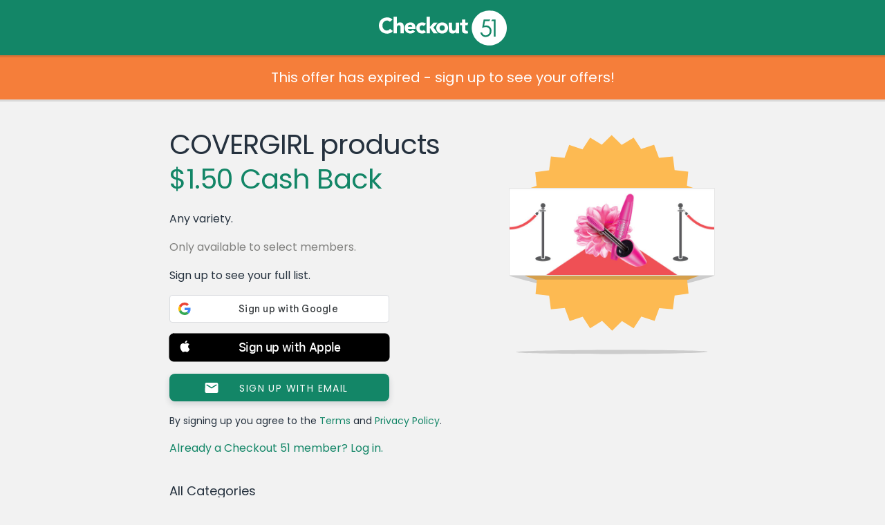

--- FILE ---
content_type: text/css
request_url: https://www.checkout51.com/shared/assets/css/container.css
body_size: 408
content:
html.fixed {
	min-width: 792px;
}

.fixed.container {
	width: 790px;
}

.container {
	margin: 0 auto;
	width: 790px;
}

@media (max-width: 768px) {
	.container {
		width: auto;
	}
}



--- FILE ---
content_type: text/css
request_url: https://www.checkout51.com/shared/assets/css/header.css
body_size: 1997
content:
header {
	background-color: var(--cash-color, #76b844);
	background-image: url(/shared/assets/img/themes/default/logo.min.svg);
	background-position: center center;
	background-repeat: no-repeat;
	box-shadow: 0 3px 0 rgba(0, 0, 0, .1);
  font-size: 14px;
	line-height: 0;
	text-indent: -9999px;
	z-index:1001;
}
.theme-reskin header {
    background-image: url(/shared/assets/img/themes/reskin/logo.min.svg);
}

.no-svg header {
	background-image: url(/shared/assets/img/logo.png);
}

header nav.container {
	height: 100%;
	margin: 0 auto;
	position: relative;
	text-indent: 0;
}

header nav > * {
  height: 100%;
	line-height: 80px;
}

header nav .login-button,
header nav > .primary-link {
  padding: 0 20px;
	width: 100px;
}

header nav .locale-toggle,
header nav .drop-wrap,
header nav .login-button {
	float: right;
	position: relative;
}

header nav .locale-toggle .drop-control {
  line-height: normal;
  text-align: center;
  height: inherit;
}
header nav .locale-toggle .drop-control .country-icon {
  margin-top: 20px;
}
header nav .locale-toggle .drop-control .default {
  color: #fff;
}
header nav .locale-toggle .drop .default {
  color: #323532;
}
header nav .locale-toggle .drop {
  border: 1px solid #E7E7E7;
  border-top: none;
  border-bottom: none;
  max-height: 900%;
  height: auto;
  overflow-y: hidden;
  /*transition: max-height .5s;
  -webkit-transition: max-height .5s;*/
}
header nav .locale-toggle .drop.hide + .drop-curtain {
  transition: opacity 0s .475s, top 0s .5s;
  -webkit-transition: opacity 0s .475s, top 0s .5s;
}
header nav .locale-toggle .drop-curtain {
  width: 151px;
}
header nav .locale-toggle .drop.hide {
  max-height: 0;
}
header nav .locale-toggle .locale-item li {
  border: none;
}
header nav .locale-toggle .locale-item li:hover {
  background: none;
}
header nav .locale-toggle .locale-item h5 {
  font-weight: normal;
  font-size: inherit;
  line-height: inherit;
  margin: 0;
}
header nav .locale-toggle .locale-item {
  line-height: 30px;
  padding: 10px;
  border-bottom: 1px solid #E7E7E7;
}
header nav .locale-toggle .locale-item:last-child {
  border-bottom: none;
}
header nav .drop-wrap.locale-toggle {
  cursor: inherit;
}
header nav .locale-toggle .drop-control {
  cursor: pointer;
  width: 40px;
}
header nav .locale-toggle .locale-item a {
  display: inline;
  padding: 0;
}
header nav .country-icon {
  display: inline-block;
  width: 30px;
  height: 20px;
}
header nav .country-icon-ca {
  background-image: url(/shared/assets/img/icon-flag-CA-colour.min.svgz);
}
.no-svg header nav .country-icon-ca {
  background-image: url(/shared/assets/img/icon-flag-CA-colour.png);
}
header nav .country-icon-us {
  background-image: url(/shared/assets/img/icon-flag-US-colour.min.svgz);
}
.no-svg header nav .country-icon-us {
  background-image: url(/shared/assets/img/icon-flag-US-colour.png);
}
header nav .country-icon-gb {
  background-image: url(/shared/assets/img/icon-flag-GB-colour.min.svgz);
}
.no-svg header nav .country-icon-gb {
  background-image: url(/shared/assets/img/icon-flag-GB-colour.png);
}

header nav .drop {
	float: right;
	left: auto;
	margin: 0;
	right: 0;
  text-align: left;
	top: 100%;
	width: 150px;
}

header nav .drop.hide + .drop-curtain {
	top: -9999px;
  transition: opacity .5s, top 0 .5s;
  -webkit-transition: opacity .5s, top 0 .5s;
	opacity: 0;
}

header nav .drop-curtain {
	box-shadow: 0 -3px 0 rgba(0, 0, 0, .1) inset;
	height: 3px;
	position: absolute;
	right: 0;
	top: 100%;
  transition: opacity .5s;
  -webkit-transition: opacity .5s;
	opacity: 1;
	width: 150px;
	z-index: 100;
}

header nav .drop ul {
	list-style: none;
	margin: 0;
	padding: 0;
}

header nav ul.drop > li {
	border: 0 1px;
}

header nav ul.drop strong {
	background-color: #E7E7E7;
	color: black;
	display: block;
	font-family: inherit;
	font-size: 14px;
	font-weight: normal;
	margin: 0;
	padding: 0 15px;
}

header nav .drop ul li {
	border-width: 1px 0 0;
}

header nav .drop a {
	display: block;
	padding: 0 15px;
}

header nav a:hover {
  text-decoration: none;
}

header nav .drop-wrap {
	cursor: pointer;
  margin: 0;
  text-align: right;
}

header nav > a {
	/*border: 1px solid rgba(0, 0, 0, .1);*/
	border-width: 0 1px;
	color: white;
	float: left;
	text-align: center;
}

header nav .country-toggle + .login-button {
	margin-right: 51px;
}

header nav .login-button {
	background-color: var(--cash-color, #76b844);
	color: #fff;
	text-align: center;
}

header nav .login-button img {
  vertical-align: text-top;
}

header nav .login-button img.hover {
  display: none;
}

header nav .login-button:hover img.default {
  display: none;
}

header nav .login-button:hover img.hover {
  display: inline;
}

header nav .beta {
	background: url(/account/assets/img/layout/beta-ribbon-right.gif) top left no-repeat;
	color: white;
	display: block;
	height: 20px;
	line-height: 20px;
  margin: -20px 0 0 -30px;
	padding-right: 10px;
	position: absolute;
	width: 140px;
}

header nav .beta span {
	color: #222;
}

header nav .drop-control {
	border-right: 1px solid rgba(0, 0, 0, .1);
	padding: 0 10px;
}

header nav .drop-control .text {
	background-image: url(/shared/assets/img/arrows/small-white-down.png);
	background-position: center right;
	background-repeat: no-repeat;
  overflow: hidden;
  padding-right: 20px;
  text-overflow: ellipsis;
  white-space: nowrap;
  width: 220px;
}

.no-svg header nav .drop-control .text {
	background-image: url(/shared/assets/img/arrows/small-white-down.png);
}

header nav .drop-wrap:hover .text {
	background-image: url(/shared/assets/img/arrows/small-hover-down.min.svgz);
	background-position: center right;
	background-repeat: no-repeat;
}

.no-svg header nav .drop-wrap:hover .text {
	background-image: url(/shared/assets/img/arrows/small-hover-down.png);
}

@media (max-width: 768px) {
	body header nav > a.primary-link {
		background: url(/shared/assets/img/header-home.png) center center no-repeat;
		text-indent: -9999px;
		width: 20px;
	}
	header nav > .primary-link {
		width: 10px;
	}
	header nav .drop-control {
		max-width: 30px;
	}
	header nav .drop-control .text {
		color: transparent;
		display: block;
		overflow: hidden;
		width: 0;
	}
	header nav .locale-toggle .drop {
    border: none;
    float: none;
  }
  header nav .locale-toggle .locale-item {
    line-height: 40px;
    padding: 0 0 10px 0;
    text-align: center;
  }
  header nav .locale-toggle .locale-item li {
    line-height: 40px;
  }
  header nav .locale-toggle .locale-items {
    padding: 10px 20px;
  }
}

@media (max-width: 568px) {
	header nav .right-menu {
		display:none;
	}
}

.app-icons .app-icons-play {
	background-image: url(/shared/assets/img/icon_play_store_badge.svg);
	margin: 0;
}

.app-icons .app-icons-play:lang(fr) {
    background-image: url(/shared/assets/img/icon-play-fr_ca_1.png);
    background-size: contain;
}

.app-icons .app-icons-play:lang(es) {
	background-image: url(/shared/assets/img/icon-play-es_mx.min.svg);
}

.no-svg .app-icons .app-icons-play {
	background-image: url(/shared/assets/img/icon-play.png);
}

.no-svg .app-icons .app-icons-play:lang(fr) {
    background-image: url(/shared/assets/img/icon-play-fr_ca_1.png);
    background-size: contain;
}

.no-svg .app-icons .app-icons-play:lang(es) {
	background-image: url(/shared/assets/img/icon-play-es_mx.png);
}

.app-icons .app-icons-appstore {
	background-image: url(/shared/assets/img/icon_app_store_badge.svg);
}

.app-icons .app-icons-appstore:lang(fr) {
	background-image: url(/shared/assets/img/icon-appstore-fr_ca_1.svg);
}

.app-icons .app-icons-appstore:lang(es) {
	background-image: url(/shared/assets/img/icon-appstore-es_mx.min.svg);
}

.no-svg .app-icons .app-icons-appstore {
	background-image: url(/shared/assets/img/icon-appstore.png);
}

.no-svg .app-icons .app-icons-appstore:lang(fr) {
	background-image: url(/shared/assets/img/icon-appstore-fr_ca.png);
}

.no-svg .app-icons .app-icons-appstore:lang(es) {
	background-image: url(/shared/assets/img/icon-appstore-es_mx.png);
}

header .drop-control {
  color: #fff;
}


--- FILE ---
content_type: text/css
request_url: https://www.checkout51.com/shared/assets/css/notifications.css
body_size: 1424
content:
ul.notification-center {
	border-collapse: seperate;
	display: table;
	margin: 0;
	padding: 0;
	width: 100%;
}

ul.notification-center > li {
	background: white;
	display: table-row;
	height: 60px;
	line-height: 16px;
	position: relative;
	-webkit-transition: background-color .5s;
	transition: background-color .5s;
	width: 100%;
}

ul.notification-center > li.unread {
	background: #e8ffd9;
}

ul.notification-center > li.just-read {
	animation: just-read 1s;
	-webkit-animation: just-read 1s;
}

@keyframes just-read {
	0% { background: #e8ffd9 }
	100% { background: white }
}

@-webkit-keyframes just-read {
	0% { background: #e8ffd9 }
	100% { background: white }
}

header nav .notifications .drop-control {
	background-color: var(--cash-color, #76b844);
	background-image: url(/shared/assets/img/icon-notifications-bell-small.min.svgz);
	background-position: center center;
	background-repeat: no-repeat;
	height: 100%;
	width: 30px;
}

.no-svg header nav .notifications .drop-control {
	background-image: url(/shared/assets/img/icon-notifications-bell-small.png);
}

header nav .notifications li:first-child,
header nav .notifications li {
	border-width: 0;
}

header .notifications .drop {
	border: 1px solid #E7E7E7;
	border-width: 0 1px;
	box-shadow: 0 3px 0 rgba(0, 0, 0, .1);
	color: #323532;
	max-height: 250px;
	overflow: hidden;
	width: 298px;
}

header .notifications .drop.hide {
	max-height: 0 !important;
}

header .notifications .notification-count {
	background: #fdba52;
	border-radius: 10px;
	color: white;
	font-family: 'Poppins Regular';
	font-size: 14px;
	height: 25px;
	line-height: 25px;
	left: 7px;
	pointer-events: none;
	position: absolute;
	opacity: 1;
	-webkit-transform: translateY(0);
	transform: translateY(0);
	-webkit-transition: -webkit-transform .5s, opacity .5s;
	transition: transform .5s, opacity .5s;
	text-align: center;
	top: 5px;
	width: 36px;
}

header .notifications .notification-count.hide {
	opacity: 0;
	-webkit-transform: translateY(5px);
	transform: translateY(5px);
}

header .notifications .notification-count.dismissed {
	opacity: 0;
	-webkit-transform: translateY(-5px);
	transform: translateY(-5px);
}

header .notifications .notification-count::after {
	border: 10px solid transparent;
	border-top-color: #fdba52;
	content: '\00A0';
	height: 0;
	left: 7px;
	position: absolute;
	top: 20px;
	width: 1px;
}

header .notifications .drop-curtain {
	width: 300px;
}

header .notifications .see-all {
	background: white;
	border: 1px solid #E7E7E7;
	border-width: 1px 0;
	box-shadow: 0 3px 0 rgba(0, 0, 0, .1);
	display: block;
	height: 29px;
	line-height: 29px;
	padding: 0;
	text-align: center;
	width: 298px;
}

header .notifications .see-all.hide {
	display: none;
}

header nav .notifications ul {
	display: block;
	max-height: 220px;
	overflow-y: scroll;
}

header nav .notification-center > li > span
{
	border-bottom: 1px solid #E7E7E7;
	display: table-cell;
	padding: 10px 10px 10px 10px;
	vertical-align: middle;
}

header nav .notification-center > li > a
{
	border-bottom: 1px solid #E7E7E7;
	display: table-cell;
	padding: 10px 10px 10px 0px;
	vertical-align: middle;
}

.notification-center > li > * {
	border-bottom: 1px solid #E7E7E7;
	display: table-cell;
	padding: 10px 10px 10px 5px;
	vertical-align: middle;
}


header nav .notification-center > li:last-child > *,
.notification-center > li:last-child > * {
	border-bottom: none;
}

header nav .notification-center > li.empty,
.notification-center > li.empty {
	background-color: white;
	background-image: url(/shared/assets/img/icon-notifications-bell-large.min.svgz);
	background-position: center 40px;
	background-repeat: no-repeat;
	border-width: 0;
	cursor: default;
	display: block;
	font-size: 14px;
	height: 220px;
	padding: 130px 0 0;
	text-align: center;
	width: 100%;
}

header nav .notification-center > li.empty {
	height: 90px;
	padding-bottom: 0;
}

.no-svg .notification-center > li.empty {
	background-image: url(/shared/assets/img/icon-notifications-bell-large.png);
}


ul.notification-center > li.unread:hover {
	background-color: #F2F2F2;
}

.notifications .main .notification-center > li.empty::hover {
	background-color: white;
}

.notification-center > li.empty > p {
	display: block;
	margin: 0;
}

.notification-center > li img {
	margin: 0 0 0 0;
	max-width: 60px;
}

.notification-center > li a {
	color: inherit;
}

.notification-center > li .time-ago {
	color: #808080;
	display: block;
	font-size: 12px;
	line-height: 18px;
}



--- FILE ---
content_type: text/css
request_url: https://www.checkout51.com/shared/assets/css/footer.css
body_size: 1071
content:
footer {
	background-color: var(--coal-color, #323532);
	color: #80807E;
	padding: 60px 0px;
	height: auto;
	width: 100%;
	position: relative;
	bottom: 0;
}

footer .container {
	text-align: center;
}

footer .mobile-break {
	width: 0%;
	height: 0%;
}

footer a {
	display: block;
	color: #80807E;
	padding: 6px 0px;
	transition: .35s ease-in-out;
	-moz-transition: .35s ease-in-out;
	-webkit-transition: .35s ease-in-out;
}
footer a:hover {
	text-decoration: none;
	color: #FFFFFF;
}

footer .social > div, footer .links > .links-section {
	flex-grow: 1;
	flex-shrink: 0;
}

footer .links {
	display: flex;
	justify-content: space-between;
	flex-wrap: wrap;
	margin-bottom: 30px;
	font-size: 16px;
}
footer .links > .links-section > h3 {
	color: #BFC0BB;
	background-color: var(--coal-color, #323532);
	margin-top: 20px;
	margin-bottom: 10px;
	font-weight: bolder;
	font-size: 18px;
	padding: 0px;
}

footer .social {
	display: flex;
	flex-direction: column;
	align-items: center;
	flex-wrap: wrap;
	font-size: 14px;
}
.left-section {
	text-align: center;
}
footer .social a {
	display: inline-block;
}

@media (max-width: 768px) {
    footer .social a {
        display: block;
    }

    footer .social .social-spacer {
        display: none;
    }
}

footer .social .left-section a {
    color: #BFC0BB;
    font-weight: bolder;
}
footer .social .left-section span {
    padding: 0 16px;
}
footer .social .social-icons a:nth-child(2) > img {
	padding: 0px 20px;
}

footer .social .right-section {
	text-align: right;
}

.main .footer-push {
	height: 12em;
}
body.offers .main {
	min-height: 0;
	margin: 0;
}

@media (max-width: 768px) {
	footer .mobile-break {
		flex-basis: 100%;
	}

	footer .links > .links-section > h3 {
		font-size: 16px;
	}
	footer .links {
		font-size: 14px;
		padding: 0px 10%;
		margin-bottom: 60px;
	}
	footer .social {
		font-size: 12px;
	}

	footer .social .social-icons {
		padding: 25px 0 16px 0;
	}

	footer .social .right-section, footer .social {
		text-align: center;
	}

	footer .links > .links-section {
		width: 135px;
	}

    footer .social .left-section a:nth-last-child(2),
    footer .social .left-section a:nth-last-child(3) {
        padding-right: 0;
	}
    footer .social .left-section a:last-child,
    footer .social .left-section a:nth-last-child(2)
    {
        display: block;
	}
}

footer .social .proud {
    text-align: center;
    max-width: 390px;
    font-size: 12px;
}


--- FILE ---
content_type: text/css
request_url: https://www.checkout51.com/shared/assets/css/third-party/bootstrap/bootstrap.custom.css
body_size: 876
content:
/* MODALS START */

.modal-header {
	text-align: right;
}
.modal-header .close:hover {
	cursor: pointer;
}

.modal .modal-body .centered,
.modal .modal-body.centered {
    text-align: center;
}

.modal .modal-header,
.modal .modal-footer {
    border: none;
}

.modal.notification .modal-dialog {
    margin-top: 246px;
    width: 160px;
}

.modal.notification .modal-dialog.wide {
    width: 190px;
}

.modal.notification .modal-dialog.very-wide {
    width: 230px;
}

.modal.notification .modal-dialog .modal-content {
    height: 160px;
    padding: 20px;
    width: 160px;
    background: #323532;
}

.modal.notification .modal-dialog .modal-content-flex {
    display: flex;
    flex-direction: column;
    height: auto !important;
    width: auto !important;
}

.modal.notification .modal-dialog .modal-content.description-only {
    height: auto;
    width: 190px;
}

.modal.notification .modal-dialog .modal-content.big {
    height: 190px;
    width: 190px;
}

.modal.notification .modal-dialog .modal-content.very-big {
    height: 230px;
    width: 230px;
}

.modal.notification .modal-dialog .modal-content.grey {
    background: #f2f2f2;
}

.modal.notification .modal-dialog .modal-content .modal-header {
    padding: 0;
    height: 0;
}

.modal.notification .modal-dialog .modal-content .modal-header .close {
    position: relative;
    top: -13px;
    right: -9px;
}

.modal.notification .modal-dialog .modal-content .modal-body {
    padding: 0;
    height: 100%;
}

.modal.notification .modal-dialog .modal-content .modal-body div {
    color: #fff;
    font-family: 'Poppins Regular', sans-serif;
    font-size: 16px;
}

.modal.notification .modal-dialog .modal-content.grey .modal-body div {
    color: #353535;
}

.modal.notification .modal-dialog .modal-content .modal-body div.title {
    font-size: 20px;
}

.modal.notification .modal-dialog .modal-content .modal-body div.desc {
    margin-top: 5px;
}

.modal.notification .modal-dialog .modal-content .modal-body div img {
    margin: 20px;
}

.modal.notification .modal-body .notice {
    display: flex;
    align-items: center;
    justify-content: center;
}

.modal.notification .modal-body .notice img {
    width: 50px;
    margin-left: 15px;
}

.modal.notification .modal-body .notice p {
    margin: 0 15px;
}

/* MODALS END */


--- FILE ---
content_type: text/css
request_url: https://www.checkout51.com/shared/assets/css/offer_seo.css
body_size: 499
content:
.seo-content > p {
    font-size: 18px;
    font-weight: bolder;
    margin: 0;
}
.seo-content > p:not(:first-child) {
    padding-top: 38px;
}

.seo-content > div {
    font-size: 16px;
    padding-top: 16px;
}

.app-icons a.seo {
    margin-right: 0;
}

.app-icons a.seo.leftmost {
    margin-right: 14px;
}

#google_button_container {
    justify-content: left !important;
}


--- FILE ---
content_type: text/css
request_url: https://www.checkout51.com/shared/assets/css/signup_buttons.css
body_size: 728
content:
.button#signup-button-top,
.signup-buttons .button {
    height: 40px;
    box-shadow: 0 4px 8px rgb(37 49 62 / 16%);
    border-radius: 8px;
}

.signup-buttons .button {
    width: 100%;
}

.signup-buttons .button.google {
    background: #FFFFFF;
    color: rgba(0, 0, 0, 0.54);
    font-family: 'Roboto', 'Poppins Regular', sans-serif;
}
.signup-buttons .button.google:hover {
    background-color: #e5e5e5;
}


.signup-buttons .button.email-signup img
{
    position: relative;
    top: 2px;
    height: 15px;
    left: -8px;
}

.signup-buttons .button.google img {
    position: relative;
    top: 3px;
    height: 18px;
}

.button#signup-button-top,
.signup-buttons .button span {
    font-style: normal;
    font-weight: 500;
    font-size: 14px;
    text-align: center;
    letter-spacing: 0.1em;
    text-transform: uppercase;
}

.signup-buttons .button span {
    line-height: 16px;
    padding-left: 16px;
}

.signup-buttons .apple-sign-in-button {
    height: 40px;
    margin: 1em auto;
    max-width: 318px;
    cursor: pointer;
}


--- FILE ---
content_type: text/css
request_url: https://www.checkout51.com/shared/assets/css/google_login.css
body_size: 469
content:
#google_button_container {
    text-align: center;
    width: 318px;
    margin: 0 auto;
}

#google-error-modal-content {
    width: 230px;
}

#google_button_container.hide {
    display: none;
}

#google-error-modal-content.modal-content-permission {
    height: 280px;
}

#google-error-modal-content.modal-content-fail {
    height: 230px;
}


--- FILE ---
content_type: image/svg+xml
request_url: https://www.checkout51.com/shared/assets/img/themes/reskin/logo.min.svg
body_size: 5781
content:
<?xml version="1.0" encoding="UTF-8" standalone="no"?>
<svg width="185px" height="51px" viewBox="0 0 185 51" version="1.1" xmlns="http://www.w3.org/2000/svg" xmlns:xlink="http://www.w3.org/1999/xlink">
    <!-- Generator: Sketch 3.6.1 (26313) - http://www.bohemiancoding.com/sketch -->
    <title>logo</title>
    <desc>Created with Sketch.</desc>
    <defs></defs>
    <g id="Page-1" stroke="none" stroke-width="1" fill="none" fill-rule="evenodd">
        <g id="logo">
            <g id="Layer_1">
                <g id="Checkout_51_logo">
                    <g id="Group" transform="translate(0.000000, 9.000000)" fill="#FFFFFF">
                        <path d="M11.62,5.751 C7.884,5.751 5.129,8.79 5.129,12.97 C5.129,17.15 7.884,20.19 11.462,20.19 C13.457,20.19 15.071,19.303 16.086,17.784 L20.202,20.855 C18.333,23.514 15.167,24.749 12.097,24.749 C5.098,24.748 0,20.157 0,12.97 C0,5.783 5.098,1.193 12.096,1.193 C14.597,1.193 17.763,2.047 19.662,4.485 L15.863,7.588 C14.882,6.416 13.457,5.751 11.62,5.751 Z" id="Shape"></path>
                        <path d="M26.009,0.243 L26.009,10.881 L26.071,10.881 C26.514,9.677 28.066,8.411 30.378,8.411 C35.19,8.411 36.076,11.577 36.076,15.693 L36.076,24.178 L31.328,24.178 L31.328,16.642 C31.328,14.87 31.295,12.589 28.857,12.589 C26.388,12.589 26.008,14.521 26.008,16.516 L26.008,24.178 L21.258,24.178 L21.258,0.243 L26.009,0.243 L26.009,0.243 Z" id="Shape"></path>
                        <path d="M52.231,21.519 C50.711,23.451 48.21,24.559 45.739,24.559 C40.99,24.559 37.191,21.392 37.191,16.485 C37.191,11.578 40.991,8.412 45.739,8.412 C50.173,8.412 52.958,11.578 52.958,16.485 L52.958,17.974 L41.941,17.974 C42.321,19.778 43.682,20.95 45.518,20.95 C47.071,20.95 48.115,20.158 48.906,19.083 L52.231,21.519 L52.231,21.519 Z M48.209,14.743 C48.24,13.16 47.006,11.83 45.295,11.83 C43.206,11.83 42.066,13.256 41.94,14.743 L48.209,14.743 L48.209,14.743 Z" id="Shape"></path>
                        <path d="M64.965,13.762 C64.489,13.097 63.603,12.59 62.621,12.59 C60.246,12.59 58.822,14.173 58.822,16.485 C58.822,18.797 60.246,20.381 62.621,20.381 C63.667,20.381 64.426,19.842 64.965,19.209 L68.099,22.501 C66.611,24.022 64.426,24.56 62.621,24.56 C57.872,24.56 54.073,21.393 54.073,16.486 C54.073,11.579 57.872,8.413 62.621,8.413 C64.426,8.413 66.611,8.951 68.099,10.471 L64.965,13.762 L64.965,13.762 Z" id="Shape"></path>
                        <path d="M69.105,0.258 L73.854,0.258 L73.854,14.885 L79.11,8.806 L84.936,8.806 L78.826,15.741 L85.095,24.195 L79.11,24.195 L73.918,16.406 L73.854,16.406 L73.854,24.195 L69.105,24.195 L69.105,0.258 L69.105,0.258 Z" id="Shape"></path>
                        <path d="M91.523,8.427 C96.273,8.427 100.071,11.593 100.071,16.5 C100.071,21.407 96.272,24.573 91.523,24.573 C86.774,24.573 82.974,21.407 82.974,16.5 C82.974,11.593 86.774,8.427 91.523,8.427 L91.523,8.427 Z M91.523,20.395 C93.897,20.395 95.322,18.812 95.322,16.5 C95.322,14.188 93.897,12.605 91.523,12.605 C89.148,12.605 87.723,14.188 87.723,16.5 C87.723,18.812 89.149,20.395 91.523,20.395 L91.523,20.395 Z" id="Shape"></path>
                        <path d="M115.928,24.194 L111.367,24.194 L111.367,22.104 L111.305,22.104 C110.671,23.307 109.119,24.573 106.809,24.573 C101.997,24.573 101.11,21.407 101.11,17.292 L101.11,8.806 L105.859,8.806 L105.859,16.342 C105.859,18.115 105.892,20.395 108.329,20.395 C110.798,20.395 111.178,18.464 111.178,16.468 L111.178,8.806 L115.928,8.806 L115.928,24.194 L115.928,24.194 Z" id="Shape"></path>
                        <path d="M127.255,20.584 C125.197,20.584 125.008,19.381 125.008,17.735 L125.008,12.605 L128.316,12.605 C128.512,11.326 128.807,10.079 129.187,8.87 L129.187,8.806 L125.008,8.806 L125.008,4.247 L120.258,4.247 L120.258,8.806 L117.219,8.806 L117.219,12.606 L120.258,12.606 L120.258,19.919 C120.258,23.275 122.697,24.573 125.863,24.573 C126.967,24.573 128.134,24.479 129.177,24.101 C128.81,22.932 128.527,21.725 128.331,20.489 C127.941,20.564 127.526,20.584 127.255,20.584 L127.255,20.584 Z" id="Shape"></path>
                    </g>
                    <path d="M159.655,50.844 C173.652657,50.844 185,39.496657 185,25.499 C185,11.501343 173.652657,0.154 159.655,0.154 C145.657343,0.154 134.31,11.501343 134.31,25.499 C134.31,39.496657 145.657343,50.844 159.655,50.844 Z" id="Oval" fill="#FFFFFF"></path>
                    <g id="Group" transform="translate(146.000000, 13.000000)" fill="#138667">
                        <path d="M15.13,0.239 L13.655,2.586 L7.5,2.586 L6.267,9.308 C7.337,8.994 8.302,8.836 9.163,8.836 C11.406,8.836 13.256,9.588 14.713,11.091 C16.17,12.593 16.897,14.517 16.897,16.863 C16.897,18.482 16.522,19.968 15.775,21.32 C15.027,22.672 14.011,23.709 12.733,24.429 C11.454,25.149 9.977,25.509 8.3,25.509 C6.301,25.509 4.613,24.898 3.239,23.675 C1.866,22.451 1.044,20.867 0.776,18.924 L3.306,18.924 C3.495,19.874 3.817,20.645 4.27,21.236 C4.722,21.828 5.326,22.305 6.08,22.669 C6.833,23.032 7.623,23.214 8.451,23.214 C10.071,23.214 11.461,22.6 12.624,21.372 C13.786,20.145 14.366,18.612 14.366,16.77 C14.366,15.109 13.841,13.757 12.792,12.719 C11.741,11.683 10.339,11.164 8.585,11.164 C7.132,11.164 5.374,11.605 3.307,12.487 L5.585,0.237 L15.13,0.237 L15.13,0.239 Z" id="Shape"></path>
                        <path d="M17.892,0.239 L22.734,0.239 L22.734,24.889 L20.288,24.889 L20.288,2.586 L16.417,2.586 L17.892,0.239 L17.892,0.239 Z" id="Shape"></path>
                    </g>
                </g>
            </g>
        </g>
    </g>
</svg>


--- FILE ---
content_type: image/svg+xml
request_url: https://www.checkout51.com/shared/assets/img/twitter.svg
body_size: 3291
content:
<?xml version="1.0" encoding="UTF-8" standalone="no"?>
<svg width="44px" height="44px" viewBox="0 0 44 44" version="1.1" xmlns="http://www.w3.org/2000/svg" xmlns:xlink="http://www.w3.org/1999/xlink">
    <!-- Generator: sketchtool 39.1 (31720) - http://www.bohemiancoding.com/sketch -->
    <title>C93E6EC9-6C11-49C8-9A9D-9A6F95B6C8D2</title>
    <desc>Created with sketchtool.</desc>
    <defs>
        <circle id="path-1" cx="22" cy="22" r="22"></circle>
        <mask id="mask-2" maskContentUnits="userSpaceOnUse" maskUnits="objectBoundingBox" x="0" y="0" width="44" height="44" fill="white">
            <use xlink:href="#path-1"></use>
        </mask>
    </defs>
    <g id="Brands" stroke="none" stroke-width="1" fill="none" fill-rule="evenodd">
        <g id="Footer-Section" transform="translate(-697.000000, -253.000000)">
            <g id="Footer" transform="translate(-1.000000, -0.001000)">
                <g transform="translate(210.000000, 60.000000)" id="Footer-#2">
                    <g transform="translate(0.000000, 193.000000)">
                        <g id="Social-Icons" transform="translate(424.000000, 0.000000)">
                            <g id="twitter" transform="translate(64.000000, 0.000000)">
                                <rect id="Rectangle" x="0" y="0" width="44" height="44"></rect>
                                <use id="Oval" stroke="#80807E" mask="url(#mask-2)" stroke-width="4" xlink:href="#path-1"></use>
                                <path d="M30.526149,16.8457316 C31.4160944,16.2841254 32.0989611,15.3936155 32.41944,14.3328037 C31.5861948,14.8541095 30.6654341,15.2311137 29.6830428,15.4352159 C28.899102,14.5512061 27.7786582,14 26.5386512,14 C24.1597112,14 22.231907,16.0345226 22.231907,18.5435505 C22.231907,18.8997544 22.2676528,19.2468583 22.3416094,19.578362 C18.762106,19.3885599 15.5881317,17.5815398 13.4618771,14.8307092 C13.0908611,15.5041167 12.8788519,16.2841254 12.8788519,17.1161346 C12.8788519,18.6917521 13.6393731,20.0827676 14.7955626,20.8991767 C14.0892763,20.8757764 13.4248987,20.6690741 12.8431062,20.3310703 L12.8431062,20.386971 C12.8431062,22.5891954 14.3271703,24.4261158 16.3005811,24.8421205 C15.9381933,24.9487217 15.558549,25.0020222 15.1641134,25.0020222 C14.8867758,25.0020222 14.6156013,24.9747219 14.3542877,24.9214213 C14.9015672,26.7258414 16.4928685,28.041456 18.3787639,28.0765564 C16.9033281,29.29597 15.0457827,30.021378 13.0279979,30.021378 C12.6804015,30.021378 12.3365029,30.0018778 12,29.9589773 C13.9068498,31.2472916 16.1711569,32 18.6043317,32 C26.5300229,32 30.8614193,25.0761231 30.8614193,19.0713563 C30.8614193,18.8737542 30.858954,18.677452 30.8503258,18.4837498 C31.6921993,17.8428427 32.4243705,17.0420338 33,16.1307237 C32.2271527,16.4921277 31.3963726,16.7365304 30.526149,16.8457316 Z" id="Shape" fill="#80807E"></path>
                            </g>
                        </g>
                    </g>
                </g>
            </g>
        </g>
    </g>
</svg>

--- FILE ---
content_type: application/javascript
request_url: https://www.checkout51.com/shared/assets/js/login.google.js
body_size: 2007
content:
//Jquery isn't playing nice with google js, so using Vanilla js for selectors.
window.onload = function() {
    window.google.accounts.id.initialize({
        client_id: C51.data.GOOGLE_APP_ID,
        context:"signin",
        ux_mode:"popup",
        auto_prompt:"false",
        callback: googleApiOnLoadCallback
    });

    const buttonOptionObject = {
        type: 'standard',
        shape: 'rectangular',
        theme: 'outline',
        text: 'signin_with',
        size: 'large',
        logo_alignment: 'left',
        width:'381'
    };

    let signInElement = document.getElementById("sign_in_button");

    if (!signInElement) {
        buttonOptionObject.text = 'signup_with';
        signInElement = document.getElementById("sign_up_button");
    }

    //Conditional is to account for a few different approaches to building the google sign button
    //Button on twig landing page has a unique ID
    //Todo: Worth coming back to consolidate different approaches, keep consistent across different uses
    let emailSignupButton = document.getElementById("email_signup");

    if (!emailSignupButton) {
        const emailSignupClassButton = document.getElementsByClassName("email-signup");

        if (emailSignupClassButton.length) {
            emailSignupButton = emailSignupClassButton[0];
        }
    }

    if (emailSignupButton) {
        ///Width has to be an integer
        const emailButtonLength = Math.floor(emailSignupButton.offsetWidth);

        if (!Number.isNaN(emailButtonLength)) {
            buttonOptionObject.width = emailButtonLength.toString();
        }
    }

    window.google.accounts.id.renderButton(signInElement, buttonOptionObject);
}

window.googleApiOnLoadCallback = function(googleUser) {
    const customClickHandler = $('#google_button_container').data('custom-click-handler');
    if (customClickHandler && window[customClickHandler]) {
        window[customClickHandler]();
    }

    showGoogleIntermediaryButton();
    const branchReferralLink = getCookie('branch_referral_link');

    $.ajax({
        method: "PUT",
        url: C51.data.API_URL + '/v2/auth/google',
        data: {
            token_id: googleUser.credential,
            referral_link: branchReferralLink,
            uuid: C51.data.uuid,
            path: window.location.pathname,
        },
        error: function (jqXHR) {
            hideGoogleIntermediaryButton();
            const response = JSON.parse(jqXHR.responseText);
            const responseStatus = response.status;
            const statusCode = jqXHR.status;

            if (statusCode === 403 && responseStatus === 'blacklisted') {
                showModal('error-modal-blacklisted');
                return;
            }

            if (statusCode === 409 && responseStatus === 'deletion_in_progress') {
                showModal('error-modal-user-deleted');
                return;
            }

            const failureModalContent = $('#google-error-modal-content');
            const failString = $('#fail-notif-string');
            const permissionString = $('#insuff-perm-notif');

            failureModalContent.removeClass('modal-content-fail ');

            if (statusCode === 400 && response && response.error && response.error.code === 4001) {
                failString.hide();
                permissionString.show();
                failureModalContent.addClass('modal-content-permission');
            } else {
                failString.show();
                permissionString.hide();
                failureModalContent.addClass('modal-content-fail');
            }

            showModal('google-login-failure-modal');
        },
        success: function (data){
            registerAuthToken(data.user_id, data.token);
        }
    });
}

function showGoogleIntermediaryButton() {
    $('#google_button_container').hide();
    $('.google.logging-in.button').css('display', 'block');
}

function hideGoogleIntermediaryButton() {
    $('.google.logging-in.button').css('display', 'none');
    $('#google_button_container').show();
}

function showModal(modalElementId) {
    $('#' + modalElementId).modal('show');
}

function targetForceOfferToUser(landingPageName) {
    $.ajax({
        method: "GET",
        url: '/landing-page/' + landingPageName + '/target-forced-offer-to-user',
        success: function () {
            window.location.assign('/account/offers');
        },
        error: function () {
            console.error('Error targeting Forced Offer To User');
        }
    });
}

function registerAuthToken(userId, token) {
    $.ajax({
        method: "POST",
        url: '/account/login',
        data: {
            user_id: userId,
            token: token
        },
        success: function () {
            let hasLandingPageElement = document.getElementById("landing_page_name");
            if (hasLandingPageElement) {
                let landingPageName = $(hasLandingPageElement).data("landing-page-name");
                if (landingPageName) {
                    targetForceOfferToUser(landingPageName);
                }
            }

            let hasGoogleButtonElement = document.getElementById("google_button_container");
            if (hasGoogleButtonElement) {
                let redirectUrl = $(hasGoogleButtonElement).data("redirect-url");
                if (redirectUrl) {
                    window.location.assign(redirectUrl);
                    return;
                }
            }

            window.location.assign('/download-app');
        },
        error: function() {
            hideGoogleIntermediaryButton();
            showModal('action-fail-notif');
        }
    })
}


--- FILE ---
content_type: text/javascript; charset=utf-8
request_url: https://app.link/_r?sdk=web2.86.5&branch_key=key_live_loslNUuyCwAXWKQcgg0Hxlmorrasq6Yx&callback=branch_callback__0
body_size: 68
content:
/**/ typeof branch_callback__0 === 'function' && branch_callback__0("1519472868678575295");